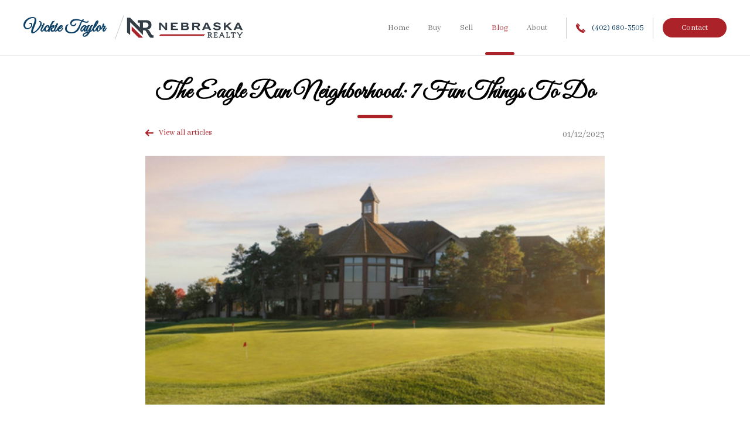

--- FILE ---
content_type: text/html; charset=UTF-8
request_url: https://www.vickiesellsomaha.com/blog/the-eagle-run-neighborhood-7-fun-things-to-do
body_size: 8865
content:
<!DOCTYPE html>
<html lang="en">
<head>
    <meta charset="utf-8">
    <meta name="viewport" content="width=device-width, initial-scale=1">
    <link rel="apple-touch-icon" href="apple-touch-icon.png">
    <title>
        
        The Eagle Run Neighborhood: 7 Fun Things to Do | Vickie Taylor REALTOR®    </title>
    <meta name="description" content="">
    <meta name="keywords" content="">

                <link rel="canonical" href="https://www.nebraskarealty.com/blog/post/the-eagle-run-neighborhood-7-fun-things-to-do" />
        <meta property="og:url" content="https://www.vickiesellsomaha.com/blog/the-eagle-run-neighborhood-7-fun-things-to-do"/>
    <meta property="og:type" content="article"/>
    <meta property="og:title" content="The Eagle Run Neighborhood: 7 Fun Things To Do"/>
    <meta property="og:image" content="https://stnrwebprod.blob.core.windows.net/nr-storage/2060184/conversions/Eagle-Run-Neighborhood-omaha-optimized.jpg"/>

    <!-- Javascript -->
    <script src="/resources/js/vendor/modernizr-2.8.3.min.js"></script>
    <script src="https://code.jquery.com/jquery-2.2.0.min.js" type="text/javascript"></script>
    <script src="/resources/js/vendor/flickity.js"></script>
    <script src="/resources/js/custom/main.js"></script>
    

    <!-- Styles -->
    <link rel="stylesheet" href="/resources/css/normalize.css">
    <link rel="stylesheet" href="/resources/css/init-public.css">
    <link rel="stylesheet" href="/resources/css/flickity.css" media="screen">
    <!-- THEME FILES -->
    
    <!-- color -->
<link rel="stylesheet" href="/resources/css/theme-000.css">
<!-- font: display -->
    <link rel="stylesheet" href="/resources/css/font-display-great-vibes.css">
    <link href="https://fonts.googleapis.com/css2?family=Great+Vibes&display=swap" rel="stylesheet">
    
<!-- font: body -->
    <link rel="stylesheet" href="/resources/css/font-body-abhaya-libre.css">
    <link href="https://fonts.googleapis.com/css2?family=Abhaya+Libre&display=swap" rel="stylesheet">
    
    <style >[wire\:loading], [wire\:loading\.delay], [wire\:loading\.inline-block], [wire\:loading\.inline], [wire\:loading\.block], [wire\:loading\.flex], [wire\:loading\.table], [wire\:loading\.grid], [wire\:loading\.inline-flex] {display: none;}[wire\:loading\.delay\.shortest], [wire\:loading\.delay\.shorter], [wire\:loading\.delay\.short], [wire\:loading\.delay\.long], [wire\:loading\.delay\.longer], [wire\:loading\.delay\.longest] {display:none;}[wire\:offline] {display: none;}[wire\:dirty]:not(textarea):not(input):not(select) {display: none;}input:-webkit-autofill, select:-webkit-autofill, textarea:-webkit-autofill {animation-duration: 50000s;animation-name: livewireautofill;}@keyframes livewireautofill { from {} }</style>
</head>
<body>
<div class="mobile-drawer globalMobileDrawer">
    <div class="inner-drawer-wrapper">
        <div class="drawer-header">
            <div class="menu-branding">Menu</div>
            <a href="" class="drawer-close globalMobileDrawerClose">
                <svg xmlns="http://www.w3.org/2000/svg" xmlns:v="https://vecta.io/nano" viewBox="0 0 64 64"><path class="fill" d="M38.43,32,62.66,7.76a4.55,4.55,0,0,0-6.43-6.43L32,25.56,7.76,1.33A4.55,4.55,0,0,0,1.33,7.76L25.56,32,1.33,56.23a4.55,4.55,0,1,0,6.43,6.43L32,38.43,56.23,62.66a4.55,4.55,0,0,0,6.43-6.43Z"/></svg>
            </a>
        </div>
        <div class="drawer-content">
            <a href="https://www.vickiesellsomaha.com"><span class="link-text">Home</span></a>
            <a href="https://www.vickiesellsomaha.com/buy"><span class="link-text">Buy</span></a>
            <a href="https://www.vickiesellsomaha.com/sell"><span class="link-text">Sell</span></a>
                            <a href="https://www.vickiesellsomaha.com/blog"><span class="link-text">Blog</span></a>
                        <a href="https://www.vickiesellsomaha.com/about"><span class="link-text">About</span></a>
            <a href="https://www.vickiesellsomaha.com/contact"><span class="link-text">Contact</span></a>
        </div>
        <div class="drawer-footer">
            <h6>Contact Me</h6>
            <a href="tel:4026803505" class="footer-link icon"><svg xmlns="http://www.w3.org/2000/svg" xmlns:v="https://vecta.io/nano" viewBox="0 0 64 64"><path class="fill" d="M42 42.6l-1.6 1.6c-.6.6-2.4.7-5.2-.3-3-1.1-6.3-3.3-9-6s-4.9-6-6-9c-1-2.8-.9-4.6-.3-5.2l1.6-1.6L4.7 5.3l-2 2c-6.9 6.9-.5 24.2 14.7 39.3 7.1 7.1 15 12.6 22.3 15.4 3.5 1.4 6.7 2 9.4 2 3.2 0 5.8-.9 7.6-2.8l2-2L42 42.6zM23 20.4l2.4-2.4c.9-.9 1.3-2 1.3-3.2s-.5-2.3-1.3-3.2L15.1 1.3c-1.8-1.8-4.6-1.8-6.4 0L6.3 3.7 23 20.4zm39.7 28.5L52.4 38.6c-1.8-1.8-4.6-1.8-6.4 0L43.6 41l16.7 16.7 2.4-2.4c1.7-1.8 1.7-4.6 0-6.4z"/></svg> &nbsp;(402) 680-3505</a>
            <a href="mailto:Vickie.Taylor@NebraskaRealty.com" class="footer-link icon"><svg xmlns="http://www.w3.org/2000/svg" xmlns:v="https://vecta.io/nano" viewBox="0 0 64 45.71"><path class="fill" d="M0 2.42V43.3l20.5-20.5L0 2.42zm33.15 25.7L61 0H2.44l28.28 28.12a1.72 1.72 0 0 0 2.43 0zm10.22-5.45L64 43.3V1.88l-20.63 20.8zM41 25.1l-5.4 5.43a5.14 5.14 0 0 1-7.27 0l-5.37-5.34L2.42 45.72h59.16z"/></svg> &nbsp;Vickie.Taylor@NebraskaRealty.com</a>
        </div>
    </div>
</div>
<div class="sweep header">
    <div class="container public-masthead">
        <div class="identity-group">
            <div class="primary">
                <div class="entity">
                                            <a href="/" class="text display-font">Vickie Taylor</a>
                                    </div>

                <div class="brand-divider"></div>
                <a href="/" class="ner">
                    <img src="/img/global/nebraska-realty-logo-masthead-public.jpg" class="ner-logo" alt="Nebraska Realty Logo" />
                    <img src="/img/global/nebraska-realty-mark-masthead-public.jpg" class="ner-mark" alt="Nebraska Realty Logo" />
                </a>
            </div>
            <!-- <div class="secondary">
                <span class="subtle-text">Real Estate Agent</span>
            </div> -->
        </div>
        <div class="nav-wrapper">
            <nav class="desktop-nav" role="navigation" aria-label="Primary">
                <a href="https://www.vickiesellsomaha.com" class="nav-links ">Home</a>
                <a href="https://www.vickiesellsomaha.com/buy" class="nav-links ">Buy</a>
                <a href="https://www.vickiesellsomaha.com/sell" class="nav-links ">Sell</a>
                                    <a href="https://www.vickiesellsomaha.com/blog" class="nav-links  selected ">Blog</a>
                                <a href="https://www.vickiesellsomaha.com/about" class="nav-links ">About</a>
            </nav>
            <div class="divider-pipe pipe-1"></div>
            <div class="header-phone"><a href="tel:4026803505"><svg xmlns="http://www.w3.org/2000/svg" xmlns:v="https://vecta.io/nano" viewBox="0 0 64 64"><path class="fill" d="M42 42.6l-1.6 1.6c-.6.6-2.4.7-5.2-.3-3-1.1-6.3-3.3-9-6s-4.9-6-6-9c-1-2.8-.9-4.6-.3-5.2l1.6-1.6L4.7 5.3l-2 2c-6.9 6.9-.5 24.2 14.7 39.3 7.1 7.1 15 12.6 22.3 15.4 3.5 1.4 6.7 2 9.4 2 3.2 0 5.8-.9 7.6-2.8l2-2L42 42.6zM23 20.4l2.4-2.4c.9-.9 1.3-2 1.3-3.2s-.5-2.3-1.3-3.2L15.1 1.3c-1.8-1.8-4.6-1.8-6.4 0L6.3 3.7 23 20.4zm39.7 28.5L52.4 38.6c-1.8-1.8-4.6-1.8-6.4 0L43.6 41l16.7 16.7 2.4-2.4c1.7-1.8 1.7-4.6 0-6.4z"/></svg> (402) 680-3505</a></div>
            <div class="divider-pipe pipe-2"></div>
            <div class="header-cta"><a href="https://www.vickiesellsomaha.com/contact" class="button primary">Contact</a></div>
            <div class="divider-pipe pipe-3"></div>
            <div class="mobile-menu">
                <a href="" class="globalMobileMenu"><svg xmlns="http://www.w3.org/2000/svg" xmlns:v="https://vecta.io/nano" viewBox="0 0 64 64"><path class="fill" d="M5 17.63h54a5 5 0 0 0 0-10H5a5 5 0 0 0 0 10zM59 27H5a5 5 0 1 0 0 10h54a5 5 0 1 0 0-10zm0 19.37H5a5 5 0 0 0 0 10h54a5 5 0 0 0 0-10z"/></svg>
                    <span>Menu</span>
                </a>
            </div>
        </div>
    </div>
</div>
<div class="container blog-wrapper pad-top-db">
    <div class="columns two">&nbsp;</div>
    <div class="columns eight">
        <div class="text-group center">
            <h2>The Eagle Run Neighborhood: 7 Fun Things To Do</h2>
            <div class="divider"></div>
        </div>
        <a href="/blog/" class="back-to-listings float-left"><svg xmlns="http://www.w3.org/2000/svg" xmlns:v="https://vecta.io/nano" viewBox="0 0 64 64"><path class="fill" d="M17.05 37.45H59a5 5 0 0 0 0-10H16.13L28.58 15a5 5 0 0 0-7.06-7L1.46 28A5 5 0 0 0 0 32a5 5 0 0 0 1.44 4l20.08 20a5 5 0 0 0 7.06-7z"/></svg> &nbsp; View all articles</a>
        <p class="float-right">01/12/2023</p>
    </div>
    <div class="columns two">&nbsp;</div>
</div>
<div class="container blog-wrapper pad-bottom-xl">
    <div class="columns two">&nbsp;</div>
    <div class="columns eight">
    	<div class="blog-etails-featured-image">
    		<img src="https://stnrwebprod.blob.core.windows.net/nr-storage/2060184/conversions/Eagle-Run-Neighborhood-omaha-optimized.jpg" alt=""/>
    	</div>
    	<div class="sharing-wrapper pad-top-db pad-bottom-db">
            <a href="http://www.facebook.com/sharer.php?u=https://www.vickiesellsomaha.com/blog/the-eagle-run-neighborhood-7-fun-things-to-do" class="button sm swatch-facebook" target="_blank"><svg xmlns="http://www.w3.org/2000/svg" id="Layer_1" data-name="Layer 1" viewBox="0 0 64 64">  <path class="fill" d="M48.62.46V10.62h-6q-3.31,0-4.46,1.38A6.37,6.37,0,0,0,37,16.15v7.27H48.23l-1.5,11.38H37V64H25.19V34.81H15.38V23.42h9.81V15q0-7.15,4-11.1T39.85,0A63.63,63.63,0,0,1,48.62.46Z"/></svg> &nbsp; Share</a>
            <a href="http://twitter.com/share?url=https://www.vickiesellsomaha.com/blog/the-eagle-run-neighborhood-7-fun-things-to-do&text=The Eagle Run Neighborhood: 7 Fun Things To Do" class="button sm swatch-twitter" target="_blank"><svg xmlns="http://www.w3.org/2000/svg" id="Layer_1" data-name="Layer 1" viewBox="0 0 64 64">  <path class="fill" d="M64,12.18A27.49,27.49,0,0,1,57.42,19q0,.57,0,1.71a37.26,37.26,0,0,1-1.54,10.54A38.08,38.08,0,0,1,51.23,41.3a39.67,39.67,0,0,1-7.49,8.55,33.36,33.36,0,0,1-10.48,5.93A38.34,38.34,0,0,1,20.14,58,36.42,36.42,0,0,1,0,52.1a28.07,28.07,0,0,0,3.17.16,25.68,25.68,0,0,0,16.28-5.6,13.14,13.14,0,0,1-12.26-9.1,16.62,16.62,0,0,0,2.48.2,13.57,13.57,0,0,0,3.45-.45,12.9,12.9,0,0,1-7.53-4.53,12.67,12.67,0,0,1-3-8.35v-.16a13,13,0,0,0,5.93,1.66,13.1,13.1,0,0,1-4.26-4.67A12.78,12.78,0,0,1,2.68,15,12.85,12.85,0,0,1,4.47,8.41a37.18,37.18,0,0,0,12,9.69,36.55,36.55,0,0,0,15.09,4,14.57,14.57,0,0,1-.32-3A12.64,12.64,0,0,1,35,9.85a13.15,13.15,0,0,1,18.86.3A25.72,25.72,0,0,0,62.21,7a12.73,12.73,0,0,1-5.77,7.23A26.14,26.14,0,0,0,64,12.18Z"/></svg> &nbsp; Tweet</a>
            <a href="http://pinterest.com/pin/create/link/?url=https://www.vickiesellsomaha.com/blog/the-eagle-run-neighborhood-7-fun-things-to-do" class="button sm swatch-pinterest" target="_blank"><svg xmlns="http://www.w3.org/2000/svg" id="Layer_1" data-name="Layer 1" viewBox="0 0 64 64">  <path class="fill" d="M7.38,23a21.22,21.22,0,0,1,1.44-7.83,20.08,20.08,0,0,1,4-6.4A27.18,27.18,0,0,1,25.77,1a30.46,30.46,0,0,1,7.77-1A25.39,25.39,0,0,1,44.85,2.56,21.35,21.35,0,0,1,53.35,10a19.39,19.39,0,0,1,3.27,11,35.66,35.66,0,0,1-.73,7.23,29.21,29.21,0,0,1-2.31,6.81,23.72,23.72,0,0,1-3.85,5.75,16.69,16.69,0,0,1-5.58,4,17.59,17.59,0,0,1-7.27,1.48A12,12,0,0,1,31.69,45,7.71,7.71,0,0,1,28,41.65q-.38,1.5-1.08,4.33T26,49.63q-.21.83-.79,2.73a18.13,18.13,0,0,1-1,2.73L23,57.5a27.25,27.25,0,0,1-1.77,3q-1,1.4-2.38,3.33l-.54.19L18,63.62q-.58-6-.58-7.23a43.44,43.44,0,0,1,.83-7.94Q19,44,20.77,37.38t2-7.81a14.76,14.76,0,0,1-1.23-6.5,10.15,10.15,0,0,1,2-6,6,6,0,0,1,5.08-2.81,4.51,4.51,0,0,1,3.65,1.56,5.92,5.92,0,0,1,1.31,3.94,24.35,24.35,0,0,1-1.69,7.35,24.27,24.27,0,0,0-1.69,7.19,5.23,5.23,0,0,0,1.73,4,6,6,0,0,0,4.19,1.6A8.22,8.22,0,0,0,40,39a8.85,8.85,0,0,0,3-2.62,22.1,22.1,0,0,0,2.15-3.65,21,21,0,0,0,1.46-4.25,42,42,0,0,0,.77-4.27,31.21,31.21,0,0,0,.25-3.83q0-6.65-4.21-10.37t-11-3.71a17.75,17.75,0,0,0-12.85,5A16.82,16.82,0,0,0,14.5,23.88,11.15,11.15,0,0,0,15,27.15a11.3,11.3,0,0,0,1,2.5q.56.92,1,1.75a2.91,2.91,0,0,1,.48,1.17A9.37,9.37,0,0,1,17,35.38q-.58,1.73-1.42,1.73L14.88,37a7.87,7.87,0,0,1-3.48-2.15,11.21,11.21,0,0,1-2.35-3.63,23.7,23.7,0,0,1-1.25-4.15A20.68,20.68,0,0,1,7.38,23Z"/></svg> &nbsp; Pin</a>
            <a href="mailto:?subject=I wanted you to see this article&amp;body=Check out this article https://www.vickiesellsomaha.com/blog/the-eagle-run-neighborhood-7-fun-things-to-do." class="button sm swatch-email" target="_blank"><svg xmlns="http://www.w3.org/2000/svg" xmlns:v="https://vecta.io/nano" viewBox="0 0 64 45.71"><path class="fill" d="M0 2.42V43.3l20.5-20.5L0 2.42zm33.15 25.7L61 0H2.44l28.28 28.12a1.72 1.72 0 0 0 2.43 0zm10.22-5.45L64 43.3V1.88l-20.63 20.8zM41 25.1l-5.4 5.43a5.14 5.14 0 0 1-7.27 0l-5.37-5.34L2.42 45.72h59.16z"/></svg> &nbsp; Email</a>
    	</div>
    	<div>
            <p>While the Eagle Run neighborhood is best known for its two, nine-hole golf courses, there is a plethora of other fun and exciting things to do in this coveted Northwest Omaha neighborhood.&nbsp; Tucked between 120<sup>th</sup> and 144<sup>th</sup>, just south of W Maple Road, Eagle Run was built in the early 1990s, and the average home in this gorgeous neighborhood has doubled in value over the past thirty years.&nbsp;</p>
<p>The adjacent Champions Run is a private club, situated on 200 acres.&nbsp; Although the star of Champions Run is undoubtedly its 18-hole golf course, there are many other activities offered on the property.&nbsp; With a clubhouse and facilities that boast a junior Olympic-sized swimming pool, five lighted tennis courts, a fitness center, several dining options capable of hosting large private events, and a social calendar with something for everyone, there is no shortage of things to keep you busy in this immaculately landscaped oasis.</p>
<p><img src="https://stnrwebprod.blob.core.windows.net/nr-storage/photos/shares/Eagle Run Neighborhood/Eagle Run Neighborhood omaha.png" alt="" width="930" height="523" /></p>
<p><a href="about:blank">Champion's Run Clubhouse - Photo Credit</a></p>
<p>Golfing and country club life is just the tip of the iceberg for this first-class neighborhood. &nbsp;As Omaha&rsquo;s population has continued to grow, the city and its suburban neighborhoods have been introduced to many unique opportunities and experiences over the past decades.&nbsp; From food and entertainment to the cultivation of new hobbies, the shops and restaurants around Eagle Run will keep you coming back for more.</p>
<h2><strong>Here are 7 Fun Things To Do in Eagle Run </strong></h2>
<ul>
<li>Grab a beer and enjoy live entertainment</li>
<li>Dine at a new restaurant&nbsp;</li>
<li>Get pampered&nbsp;</li>
<li>Painting&nbsp;</li>
<li>Music &amp; wine&nbsp;</li>
<li>Enter a digital world&nbsp;</li>
<li>Desserts&nbsp;</li>
</ul>
<h2>Entertainment in Omaha&nbsp;</h2>
<p><strong>Backswing Brewing Co.</strong> has a calendar packed with themed trivia, music bingo, and even stand-up comedy nights.&nbsp; With their rotating selection of over a dozen craft beers on tap, order a round of the current seasonal favorite, and challenge your friends to a game to see who picks up the tab at the end of the night!</p>
<p><img src="https://stnrwebprod.blob.core.windows.net/nr-storage/photos/shares/Eagle Run Neighborhood/Eagle Run Neighborhood omaha (1).png" alt="" width="931" height="523" /></p>
<p><a href="about:blank">Backswing Brewing - Photo Credit</a></p>
<h2>Restaurants in Omaha&nbsp;</h2>
<p>The shopping centers in Eagle run are packed with delicious, international options for the adventurous diner.&nbsp; Hiro 88, and Blue Sushi Sake Grill have sushi and Japanese delicacies, such as River Rock Beef, and tenderloin served on sizzling rocks so hot that the meat cooks right in front of you. &nbsp;Copal&rsquo;s menu is full of artfully plated Mexican cuisine and massive margaritas.&nbsp; Stick with the classic margarita or spice it up with the cucumber jalapeno.&nbsp; Don&rsquo;t pass up Dolce, which provides a four-course prix fixe fine dining experience to satisfy the aspiring foodie in your life.&nbsp; With so many great restaurant choices in the area, you can&rsquo;t go wrong.</p>
<p><img src="https://stnrwebprod.blob.core.windows.net/nr-storage/photos/shares/Eagle Run Neighborhood/Eagle Run Neighborhood omaha (2).png" alt="" width="930" height="523" /></p>
<p><a href="about:blank">Copal Mexican Restaurant - Photo Credit</a></p>
<h2>Massages and Nail Salons in Omaha&nbsp;</h2>
<p>There are over a dozen hair salons, massage therapists, and nail salons in the area, so prioritizing self-care has never been easier. &nbsp;Get together with a group of friends and spend the whole day getting pampered; manicures in the morning, followed by a relaxing massage, and finishing up with a brand-new hairdo, all within a five-minute walk! Massage Envy is a local favorite.</p>
<p><img src="https://stnrwebprod.blob.core.windows.net/nr-storage/photos/shares/Eagle Run Neighborhood/Eagle Run Neighborhood omaha (3).png" alt="" width="931" height="524" /></p>
<p><a href="about:blank">Massage Envy - Photo Credit</a></p>
<h2>Painting With a Twist&nbsp;</h2>
<p>Visit Painting with a Twist for your next date night, family night, or even a party for any occasion.&nbsp; Painting with a Twist offers two-hour painting classes, for individuals, and groups, and will even book out the whole studio for private parties.&nbsp; During the class, the instructor will walk you through how to paint the design of the night.&nbsp; The studio also has its liquor license and offers a selection of beer and wine for additional purchase, but you are welcome to bring your own if you prefer.</p>
<p><img src="https://stnrwebprod.blob.core.windows.net/nr-storage/photos/shares/Eagle Run Neighborhood/Eagle Run Neighborhood omaha (4).png" alt="" width="930" height="523" /></p>
<p><a href="about:blank">Painting With A Twist- Photo Credit</a></p>
<h2>Music &amp; Wine in Omaha&nbsp;</h2>
<p>Vino Mas, on the corner of N 144<sup>th</sup> Street and Eagle Run Drive, is a hidden gem. Although it appears to be a typical wine retailer from the street, they offer over 250 different wines by the bottle, and a selection of more than 20 wines and 20 beers are available by the glass.&nbsp; With live music throughout the week and wine tastings every Friday evening, this is the perfect place to unwind with friends or enjoy an adult-only evening away from the kids.&nbsp; Plus, if you join the Vino Mas Wine Club, they will hand-select a variety of wines for you each month, provide tasting notes for each, and top it all off with great discounts.</p>
<p><img src="https://stnrwebprod.blob.core.windows.net/nr-storage/photos/shares/Eagle Run Neighborhood/Eagle Run Neighborhood omaha (5).png" alt="" width="931" height="524" /></p>
<p><a href="about:blank">Vino Mas- Photo Credit</a></p>
<h2>Virtual Reality Entertainment in Omaha&nbsp;</h2>
<p>Omaha Virtual Reality is a unique, new-age arcade, with more than 80 experiences to choose from, and a game library that is constantly growing.&nbsp; There are large play areas for single or multiplayer groups, so you can fly solo in a game of <em>Fruit Ninja</em>, go head-to-head with your best friend in <em>Clash of Chefs</em>, or even bring in a group of co-workers for some team building while you work together to solve puzzles in <em>Keep Talking and Nobody Explodes</em>.&nbsp; A typical one-to-two-hour play session will go by in a flash, and you will want to come back for more.</p>
<p><img src="https://stnrwebprod.blob.core.windows.net/nr-storage/photos/shares/Eagle Run Neighborhood/Eagle Run Neighborhood omaha (6).png" alt="" width="930" height="523" /></p>
<p><a href="about:blank">Omaha Virtual Reality Arcade- Photo Credit</a></p>
<p>The night is not complete without stopping by one of the area&rsquo;s many dessert locations.&nbsp; Drop into Red Mango or TCBY for a cup of frozen yogurt, decked out with all the toppings you could desire.&nbsp; In the mood for ice cream?&nbsp; Cold Stone Creamery is just a block south, off N 120<sup>th</sup> and Blondo.&nbsp; Think it&rsquo;s too late, and everything is closed?&nbsp; Think again!&nbsp; Hurts Donut Co. just one block over is open 24 hours a day!&nbsp; Talk about some delicious options.</p>
<p><img src="https://stnrwebprod.blob.core.windows.net/nr-storage/photos/shares/Eagle Run Neighborhood/Eagle Run Neighborhood omaha (7).png" alt="" width="930" height="523" /></p>
<p><a href="about:blank">Hurts Donuts- Photo Credit</a></p>
<p>Although golf courses and country club living are the first things people think of when they hear about the popular Eagle Run <a href="/blog/post/omaha-neighborhoods-entertainment-districts">neighborhood</a>, there is much more this neighborhood has to offer.&nbsp; This area is full of restaurants with delicious international cuisine, fun daytime activities, and even some unique experiences you won&rsquo;t find anywhere else in Omaha.&nbsp;</p>
<p>With the population of Omaha expected to increase to over one million people by 2024, now is truly the time to think about investing in real estate.&nbsp; As builders are still playing catch-up from the past couple of years, existing homes and neighborhoods should be seen as valuable assets to buyers, and when a home comes on the market that fits your wish list perfectly, you should be ready to jump on the opportunity and make it your own.&nbsp;</p>
<p>If you&rsquo;re looking to visit Omaha or choosing to move to the Eagle Run&nbsp;community and looking for an Omaha Real Estate Company, contact a Nebraska Realty agent to get started!</p>
<p>Article by <a href="about:blank">Amanda Tonn</a></p>
    	</div>
    	<div class="sharing-wrapper pad-top-db pad-bottom-db">
            <a href="http://www.facebook.com/sharer.php?u=https://www.vickiesellsomaha.com/blog/the-eagle-run-neighborhood-7-fun-things-to-do" class="button sm swatch-facebook" target="_blank"><svg xmlns="http://www.w3.org/2000/svg" id="Layer_1" data-name="Layer 1" viewBox="0 0 64 64">  <path class="fill" d="M48.62.46V10.62h-6q-3.31,0-4.46,1.38A6.37,6.37,0,0,0,37,16.15v7.27H48.23l-1.5,11.38H37V64H25.19V34.81H15.38V23.42h9.81V15q0-7.15,4-11.1T39.85,0A63.63,63.63,0,0,1,48.62.46Z"/></svg> &nbsp; Share</a>
            <a href="http://twitter.com/share?url=https://www.vickiesellsomaha.com/blog/the-eagle-run-neighborhood-7-fun-things-to-do&text=The Eagle Run Neighborhood: 7 Fun Things To Do" class="button sm swatch-twitter" target="_blank"><svg xmlns="http://www.w3.org/2000/svg" id="Layer_1" data-name="Layer 1" viewBox="0 0 64 64">  <path class="fill" d="M64,12.18A27.49,27.49,0,0,1,57.42,19q0,.57,0,1.71a37.26,37.26,0,0,1-1.54,10.54A38.08,38.08,0,0,1,51.23,41.3a39.67,39.67,0,0,1-7.49,8.55,33.36,33.36,0,0,1-10.48,5.93A38.34,38.34,0,0,1,20.14,58,36.42,36.42,0,0,1,0,52.1a28.07,28.07,0,0,0,3.17.16,25.68,25.68,0,0,0,16.28-5.6,13.14,13.14,0,0,1-12.26-9.1,16.62,16.62,0,0,0,2.48.2,13.57,13.57,0,0,0,3.45-.45,12.9,12.9,0,0,1-7.53-4.53,12.67,12.67,0,0,1-3-8.35v-.16a13,13,0,0,0,5.93,1.66,13.1,13.1,0,0,1-4.26-4.67A12.78,12.78,0,0,1,2.68,15,12.85,12.85,0,0,1,4.47,8.41a37.18,37.18,0,0,0,12,9.69,36.55,36.55,0,0,0,15.09,4,14.57,14.57,0,0,1-.32-3A12.64,12.64,0,0,1,35,9.85a13.15,13.15,0,0,1,18.86.3A25.72,25.72,0,0,0,62.21,7a12.73,12.73,0,0,1-5.77,7.23A26.14,26.14,0,0,0,64,12.18Z"/></svg> &nbsp; Tweet</a>
            <a href="http://pinterest.com/pin/create/link/?url=https://www.vickiesellsomaha.com/blog/the-eagle-run-neighborhood-7-fun-things-to-do" class="button sm swatch-pinterest" target="_blank"><svg xmlns="http://www.w3.org/2000/svg" id="Layer_1" data-name="Layer 1" viewBox="0 0 64 64">  <path class="fill" d="M7.38,23a21.22,21.22,0,0,1,1.44-7.83,20.08,20.08,0,0,1,4-6.4A27.18,27.18,0,0,1,25.77,1a30.46,30.46,0,0,1,7.77-1A25.39,25.39,0,0,1,44.85,2.56,21.35,21.35,0,0,1,53.35,10a19.39,19.39,0,0,1,3.27,11,35.66,35.66,0,0,1-.73,7.23,29.21,29.21,0,0,1-2.31,6.81,23.72,23.72,0,0,1-3.85,5.75,16.69,16.69,0,0,1-5.58,4,17.59,17.59,0,0,1-7.27,1.48A12,12,0,0,1,31.69,45,7.71,7.71,0,0,1,28,41.65q-.38,1.5-1.08,4.33T26,49.63q-.21.83-.79,2.73a18.13,18.13,0,0,1-1,2.73L23,57.5a27.25,27.25,0,0,1-1.77,3q-1,1.4-2.38,3.33l-.54.19L18,63.62q-.58-6-.58-7.23a43.44,43.44,0,0,1,.83-7.94Q19,44,20.77,37.38t2-7.81a14.76,14.76,0,0,1-1.23-6.5,10.15,10.15,0,0,1,2-6,6,6,0,0,1,5.08-2.81,4.51,4.51,0,0,1,3.65,1.56,5.92,5.92,0,0,1,1.31,3.94,24.35,24.35,0,0,1-1.69,7.35,24.27,24.27,0,0,0-1.69,7.19,5.23,5.23,0,0,0,1.73,4,6,6,0,0,0,4.19,1.6A8.22,8.22,0,0,0,40,39a8.85,8.85,0,0,0,3-2.62,22.1,22.1,0,0,0,2.15-3.65,21,21,0,0,0,1.46-4.25,42,42,0,0,0,.77-4.27,31.21,31.21,0,0,0,.25-3.83q0-6.65-4.21-10.37t-11-3.71a17.75,17.75,0,0,0-12.85,5A16.82,16.82,0,0,0,14.5,23.88,11.15,11.15,0,0,0,15,27.15a11.3,11.3,0,0,0,1,2.5q.56.92,1,1.75a2.91,2.91,0,0,1,.48,1.17A9.37,9.37,0,0,1,17,35.38q-.58,1.73-1.42,1.73L14.88,37a7.87,7.87,0,0,1-3.48-2.15,11.21,11.21,0,0,1-2.35-3.63,23.7,23.7,0,0,1-1.25-4.15A20.68,20.68,0,0,1,7.38,23Z"/></svg> &nbsp; Pin</a>
            <a href="mailto:?subject=I wanted you to see this article&amp;body=Check out this article https://www.vickiesellsomaha.com/blog/the-eagle-run-neighborhood-7-fun-things-to-do." class="button sm swatch-email" target="_blank"><svg xmlns="http://www.w3.org/2000/svg" xmlns:v="https://vecta.io/nano" viewBox="0 0 64 45.71"><path class="fill" d="M0 2.42V43.3l20.5-20.5L0 2.42zm33.15 25.7L61 0H2.44l28.28 28.12a1.72 1.72 0 0 0 2.43 0zm10.22-5.45L64 43.3V1.88l-20.63 20.8zM41 25.1l-5.4 5.43a5.14 5.14 0 0 1-7.27 0l-5.37-5.34L2.42 45.72h59.16z"/></svg> &nbsp; Email</a>
        </div>
    </div>
    <div class="columns two">&nbsp;</div>
</div>
<div class="sweep footer" role="contentinfo">
    <div class="container pad-vert-db public-footer">
                <div class="columns three mrg-bottom-db">
            <h6>Connect With Me</h6>
            <div class="social-connect-wrapper">
                                    <a href="https://www.facebook.com/VickieS.Taylor01" class="footer-social-link" target="_blank"><svg xmlns="http://www.w3.org/2000/svg" xmlns:v="https://vecta.io/nano" viewBox="0 0 64 64"><path class="fill" d="M32 0a32 32 0 1 0 32 32A32 32 0 0 0 32 0zm11.1 18.7h-5.17c-1.7 0-2.22.86-2.22 2.54v2.64h7.4v7.4h-7.4V52.7h-9.62V31.26H20.9v-7.4h5.17v-4.45A7.88 7.88 0 0 1 34 11.29h9.14z"/></svg></a>
                                                    <a href="https://www.facebook.com/VickieS.Taylor01" class="footer-social-link" target="_blank"><svg xmlns="http://www.w3.org/2000/svg" xmlns:v="https://vecta.io/nano" viewBox="0 0 64 64"><path class="fill" d="M32 0a32 32 0 1 0 32 32A32 32 0 0 0 32 0zm16.78 23.3v1.13c0 11.57-8.7 24.9-24.64 24.9A24.33 24.33 0 0 1 10.9 45.4a17.17 17.17 0 0 0 12.82-3.62 8.68 8.68 0 0 1-8.09-6.08 8.75 8.75 0 0 0 1.63.16 8.65 8.65 0 0 0 2.28-.31A8.73 8.73 0 0 1 12.59 27v-.1A8.59 8.59 0 0 0 16.52 28a8.75 8.75 0 0 1-3.86-7.28 8.84 8.84 0 0 1 1.17-4.4 24.54 24.54 0 0 0 17.85 9.14 9.33 9.33 0 0 1-.22-2 8.7 8.7 0 0 1 8.66-8.75 8.61 8.61 0 0 1 6.32 2.76 17.23 17.23 0 0 0 5.5-2.12 8.77 8.77 0 0 1-3.81 4.84 17 17 0 0 0 5-1.38 17.41 17.41 0 0 1-4.35 4.49z"/></svg></a>
                                                                    <a href="https://www.linkedin.com/in/vickietayloromaha/" class="footer-social-link" target="_blank"><svg xmlns="http://www.w3.org/2000/svg" xmlns:v="https://vecta.io/nano" viewBox="0 0 64 64"><path class="fill" d="M32 0C14.33 0 0 14.33 0 32s14.33 32 32 32 32-14.33 32-32S49.67 0 32 0zm-8.28 49.1h-8.85V24.12h8.85V49.1zm-4.44-28.65h-.06c-3.07 0-5.05-2.12-5.05-4.78 0-2.7 2.05-4.77 5.17-4.77 3.13 0 5.06 2.06 5.1 4.77 0 2.65-1.98 4.78-5.17 4.78zM53.84 49.1h-8.82V33.8c0-2.3-1.73-4.17-4.04-4.17s-4.04 1.87-4.04 4.17v15.3h-8.82v-25h8.82v4.2c1.14-1.78 2.96-4.17 7.63-4.17 5.7 0 9.27 3.5 9.27 11.5V49.1z"/></svg></a>
                                                    <a href="https://www.instagram.com/vickiesst/" class="footer-social-link" target="_blank"><svg xmlns="http://www.w3.org/2000/svg" xmlns:v="https://vecta.io/nano" viewBox="0 0 64 64"><circle class="fill" cx="32" cy="32" r="6.61"/><path class="fill" d="M42.58 32c0 5.84-4.74 10.58-10.58 10.58S21.42 37.84 21.42 32a10.52 10.52 0 0 1 .35-2.65h-3V43.9c0 .73 1.25 1.32 1.98 1.32H43.9a1.32 1.32 0 0 0 1.32-1.32V29.35h-3a10.52 10.52 0 0 1 .35 2.65zM32 0C14.33 0 0 14.33 0 32s14.33 32 32 32 32-14.33 32-32S49.67 0 32 0zm17.2 45.22c0 2.2-1.78 3.97-3.97 3.97H18.77c-2.2 0-3.97-1.78-3.97-3.97V18.77c0-2.2 1.78-3.97 3.97-3.97h26.45c2.2 0 3.97 1.78 3.97 3.97v26.45zm-5.3-26.45h-3.97a1.32 1.32 0 0 0-1.32 1.32v3.97a1.32 1.32 0 0 0 1.32 1.32h3.97a1.32 1.32 0 0 0 1.32-1.32V20.1c.01-.74-.6-1.33-1.32-1.33z"/></svg></a>
                            </div>
        </div>
                <div class="columns three mrg-bottom-db">
            <h6>Contact Me</h6>
            <a href="tel:4026803505" class="footer-link icon"><svg xmlns="http://www.w3.org/2000/svg" xmlns:v="https://vecta.io/nano" viewBox="0 0 64 64"><path class="fill" d="M42 42.6l-1.6 1.6c-.6.6-2.4.7-5.2-.3-3-1.1-6.3-3.3-9-6s-4.9-6-6-9c-1-2.8-.9-4.6-.3-5.2l1.6-1.6L4.7 5.3l-2 2c-6.9 6.9-.5 24.2 14.7 39.3 7.1 7.1 15 12.6 22.3 15.4 3.5 1.4 6.7 2 9.4 2 3.2 0 5.8-.9 7.6-2.8l2-2L42 42.6zM23 20.4l2.4-2.4c.9-.9 1.3-2 1.3-3.2s-.5-2.3-1.3-3.2L15.1 1.3c-1.8-1.8-4.6-1.8-6.4 0L6.3 3.7 23 20.4zm39.7 28.5L52.4 38.6c-1.8-1.8-4.6-1.8-6.4 0L43.6 41l16.7 16.7 2.4-2.4c1.7-1.8 1.7-4.6 0-6.4z"/></svg> (402) 680-3505</a>
            <a href="mailto:Vickie.Taylor@NebraskaRealty.com" class="footer-link icon"><svg xmlns="http://www.w3.org/2000/svg" xmlns:v="https://vecta.io/nano" viewBox="0 0 64 45.71"><path class="fill" d="M0 2.42V43.3l20.5-20.5L0 2.42zm33.15 25.7L61 0H2.44l28.28 28.12a1.72 1.72 0 0 0 2.43 0zm10.22-5.45L64 43.3V1.88l-20.63 20.8zM41 25.1l-5.4 5.43a5.14 5.14 0 0 1-7.27 0l-5.37-5.34L2.42 45.72h59.16z"/></svg> &nbsp;Vickie.Taylor@NebraskaRealty.com</a>
        </div>
        <div class="columns two mrg-bottom-db">
            <h6>Browse</h6>
            <a href="https://www.vickiesellsomaha.com" class="footer-link">Home</a>
            <a href="https://www.vickiesellsomaha.com/buy" class="footer-link">Buy</a>
            <a href="https://www.vickiesellsomaha.com/sell" class="footer-link">Sell</a>
                        <a href="https://www.vickiesellsomaha.com/blog" class="footer-link">Blog</a>
                        <a href="https://www.vickiesellsomaha.com/about" class="footer-link">About</a>
            <a href="https://www.vickiesellsomaha.com/contact" class="footer-link">Contact</a>
            <a href="https://www.vickiesellsomaha.com/privacy-policy" class="footer-link">Privacy Policy</a>
            <a href="https://www.vickiesellsomaha.com/terms-of-service" class="footer-link">Terms of Service</a>
        </div>
        <div class="columns four">
            <p>
                The data relating to real estate for sale or rent on this web site comes in part from the IDX program of the Great Plains REALTORS® Multiple Listing Service. The listing broker is shown on the bottom of each property's page. Some properties which appear for sale on this web site may subsequently have sold or may no longer be available. All information provided is deemed reliable but is not guaranteed and should be independently verified. IDX information is provided for consumers’ personal, non-commercial use, and may not be used for any purpose other than to identify prospective properties consumers may be interested in purchasing. Listing information copyright 2017, Great Plains REALTORS® Multiple Listing Service.
            </p>
        </div>

    </div>
</div>
<div class="sweep socket">
    <div class="container pad-vert public-footer">
        <p>&copy; Nebraska Realty 2026. All rights reserved.</p>
        <div class="socket-branding">
            <a href="" class="text">Vickie Taylor</a>
            <div class="brand-divider"></div>
            <a href="https://www.nebraskarealty.com" class="ner">
                <img src="/img/global/nebraska-realty-logo-footer-public.png" class="ner-logo" alt="Nebraska Realty Logo" />
            </a>
        </div>
    </div>
</div>
<script src="/livewire/livewire.js?id=90730a3b0e7144480175" data-turbo-eval="false" data-turbolinks-eval="false" ></script><script data-turbo-eval="false" data-turbolinks-eval="false" >window.livewire = new Livewire();window.Livewire = window.livewire;window.livewire_app_url = '';window.livewire_token = 'zfw903iHs8fyXtvr9LnuwKFBBL32hvSDSqxNWJPm';window.deferLoadingAlpine = function (callback) {window.addEventListener('livewire:load', function () {callback();});};let started = false;window.addEventListener('alpine:initializing', function () {if (! started) {window.livewire.start();started = true;}});document.addEventListener("DOMContentLoaded", function () {if (! started) {window.livewire.start();started = true;}});</script>
</body>
</html>



--- FILE ---
content_type: text/css
request_url: https://www.vickiesellsomaha.com/resources/css/font-display-great-vibes.css
body_size: 215
content:
.swatch-facebook{background-color:#3b5998!important}.swatch-twitter{background-color:#00aced!important}.swatch-pinterest{background-color:#c8232c!important}.swatch-linkedin{background-color:#0077b5!important}.swatch-instagram{background-color:#cd486b!important}.swatch-email{background-color:grey!important}.border-bottom{border-bottom:1px solid #ccc}p{color:grey}h1,h2{font-family:Great Vibes,cursive}h1{font-size:3.2rem;line-height:1.2}h2{font-size:4rem;line-height:1.5}.container.public-masthead .identity-group>.primary .entity a.text,.sweep.socket .socket-branding>a.text{font-family:Great Vibes,cursive;font-weight:700}.hero-cta-default h1{font-size:5rem!important}

--- FILE ---
content_type: application/javascript; charset=utf-8
request_url: https://www.vickiesellsomaha.com/resources/js/custom/main.js
body_size: 917
content:
$(document).ready(function(){

    //Initiate Tabs
    $("#content-1").show();


	var values = ["bg1", "bg2", "bg3", "bg4", "bg5"];
    valueToUse = values[Math.floor(Math.random() * values.length)];
	$(".loginBg").addClass(valueToUse);

	/* Navigation sub navigation open and close */

	$(document).on("click", "#subNavTrue", function(e){
    	e.preventDefault();
        $(this).children(".sub-nav-icon" ).toggle('fast');
    	$(this).siblings(".subNav" ).toggle('fast');
    	$(this).toggleClass("selected" );
    });

    /* --------------- UTC Local Date Conversion --------------- */
    $(".utc-date").each(function( index ) {
        var element = $(this);
        var date = element.text();
        var format = element.data('format');
        if (date === '') { return }

        element.text(moment.utc(date).local().format(format));
    });
    $('.tabNavMobile').on('change', function() {
        var target = $(this).val();
        tabs.tabContentChange(target);

        $(".tabNav").removeClass("selected");
        var targetClass = '#tab-' + target;
        $(targetClass).addClass("selected");
    });
});

/* Modal Functions */
$(document).on("click", ".modalTrigger", function(e){
    e.preventDefault();
    $(".modalScreen").fadeIn('fast');
});

$(document).on("click", ".modalClose", function(e){
    if ($(e.target).hasClass('modalClose')) {
        $(".modalScreen").fadeOut('fast');
        $(".modalContent").fadeOut('fast');
    }
    $(".modalScreen").fadeOut('fast');
    $(".modalContent").fadeOut('fast');
});

/* Content Tabs ====================================================
===========================================================
======================================================== */


$(document).on("click", ".tabNav", function(e){
    e.preventDefault();

    var targetRaw = $(this).attr("id");
    var target = targetRaw.split("-");

    $(".tabNav").removeClass("selected");
    $(this).addClass("selected");

    //tabs.tabNavChange(target[1]);
    tabs.tabContentChange(target[1]);
    tabs.tabMobileChange(target[1]);

    event.stopPropagation();
});
var tabs = {


    tabContentChange: function(target) {
        var targetNum = target;
        var targetContent = String("#content-" + targetNum);

        $(".tab-content").hide();
        $(targetContent).show();
        //alert(targetContent);

    },
    tabMobileChange: function(target){
        $('.tabNavMobile').val(target);
    }

};

/* Search Tabs ====================================================
===========================================================
======================================================== */


$(document).on("click", ".searchTab", function(e){
    e.preventDefault();
    var targetRaw = $(this).attr("id");
    var target = String("#results" + targetRaw);

    $(".searchTab").removeClass("selected");
    $(this).addClass("selected");

    searchTabs.searchTabContentChange(target);

    event.stopPropagation();
});
var searchTabs = {


    searchTabContentChange: function(target) {
        var targetContent = target;
        $(".search-inner-content").hide();
        $(targetContent).show();
    }

};


/* New Mobile Menu =====================================
===========================================================
======================================================== */
$(document).on("click", ".globalMobileMenu", function(e){
    e.preventDefault();
    $(".globalMobileDrawer").show();
    event.stopPropagation();
});
$(document).on("click", ".globalMobileDrawerClose", function(e){
    e.preventDefault();
    $(".globalMobileDrawer").hide();
    event.stopPropagation();
});

/* Property Filter Toggle =====================================
===========================================================
======================================================== */
$(document).on("click", ".propertyMenuToggle", function(e){
    e.preventDefault();
    $(".propertyFilterDrawer").toggle();
    event.stopPropagation();
});
